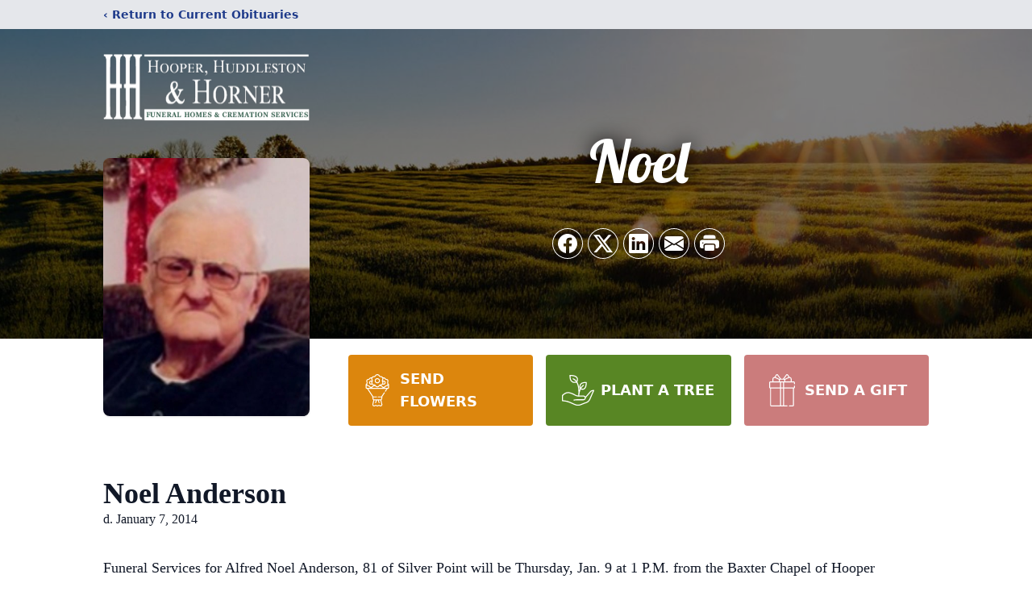

--- FILE ---
content_type: text/html; charset=utf-8
request_url: https://www.google.com/recaptcha/enterprise/anchor?ar=1&k=6LchUU0qAAAAAPVs5XdGMAA8TbHTR1HNlRB62Yqw&co=aHR0cHM6Ly93d3cuaGhoZnVuZXJhbHMuY29tOjQ0Mw..&hl=en&type=image&v=PoyoqOPhxBO7pBk68S4YbpHZ&theme=light&size=invisible&badge=bottomright&anchor-ms=20000&execute-ms=30000&cb=c3cgwyi2crhg
body_size: 48804
content:
<!DOCTYPE HTML><html dir="ltr" lang="en"><head><meta http-equiv="Content-Type" content="text/html; charset=UTF-8">
<meta http-equiv="X-UA-Compatible" content="IE=edge">
<title>reCAPTCHA</title>
<style type="text/css">
/* cyrillic-ext */
@font-face {
  font-family: 'Roboto';
  font-style: normal;
  font-weight: 400;
  font-stretch: 100%;
  src: url(//fonts.gstatic.com/s/roboto/v48/KFO7CnqEu92Fr1ME7kSn66aGLdTylUAMa3GUBHMdazTgWw.woff2) format('woff2');
  unicode-range: U+0460-052F, U+1C80-1C8A, U+20B4, U+2DE0-2DFF, U+A640-A69F, U+FE2E-FE2F;
}
/* cyrillic */
@font-face {
  font-family: 'Roboto';
  font-style: normal;
  font-weight: 400;
  font-stretch: 100%;
  src: url(//fonts.gstatic.com/s/roboto/v48/KFO7CnqEu92Fr1ME7kSn66aGLdTylUAMa3iUBHMdazTgWw.woff2) format('woff2');
  unicode-range: U+0301, U+0400-045F, U+0490-0491, U+04B0-04B1, U+2116;
}
/* greek-ext */
@font-face {
  font-family: 'Roboto';
  font-style: normal;
  font-weight: 400;
  font-stretch: 100%;
  src: url(//fonts.gstatic.com/s/roboto/v48/KFO7CnqEu92Fr1ME7kSn66aGLdTylUAMa3CUBHMdazTgWw.woff2) format('woff2');
  unicode-range: U+1F00-1FFF;
}
/* greek */
@font-face {
  font-family: 'Roboto';
  font-style: normal;
  font-weight: 400;
  font-stretch: 100%;
  src: url(//fonts.gstatic.com/s/roboto/v48/KFO7CnqEu92Fr1ME7kSn66aGLdTylUAMa3-UBHMdazTgWw.woff2) format('woff2');
  unicode-range: U+0370-0377, U+037A-037F, U+0384-038A, U+038C, U+038E-03A1, U+03A3-03FF;
}
/* math */
@font-face {
  font-family: 'Roboto';
  font-style: normal;
  font-weight: 400;
  font-stretch: 100%;
  src: url(//fonts.gstatic.com/s/roboto/v48/KFO7CnqEu92Fr1ME7kSn66aGLdTylUAMawCUBHMdazTgWw.woff2) format('woff2');
  unicode-range: U+0302-0303, U+0305, U+0307-0308, U+0310, U+0312, U+0315, U+031A, U+0326-0327, U+032C, U+032F-0330, U+0332-0333, U+0338, U+033A, U+0346, U+034D, U+0391-03A1, U+03A3-03A9, U+03B1-03C9, U+03D1, U+03D5-03D6, U+03F0-03F1, U+03F4-03F5, U+2016-2017, U+2034-2038, U+203C, U+2040, U+2043, U+2047, U+2050, U+2057, U+205F, U+2070-2071, U+2074-208E, U+2090-209C, U+20D0-20DC, U+20E1, U+20E5-20EF, U+2100-2112, U+2114-2115, U+2117-2121, U+2123-214F, U+2190, U+2192, U+2194-21AE, U+21B0-21E5, U+21F1-21F2, U+21F4-2211, U+2213-2214, U+2216-22FF, U+2308-230B, U+2310, U+2319, U+231C-2321, U+2336-237A, U+237C, U+2395, U+239B-23B7, U+23D0, U+23DC-23E1, U+2474-2475, U+25AF, U+25B3, U+25B7, U+25BD, U+25C1, U+25CA, U+25CC, U+25FB, U+266D-266F, U+27C0-27FF, U+2900-2AFF, U+2B0E-2B11, U+2B30-2B4C, U+2BFE, U+3030, U+FF5B, U+FF5D, U+1D400-1D7FF, U+1EE00-1EEFF;
}
/* symbols */
@font-face {
  font-family: 'Roboto';
  font-style: normal;
  font-weight: 400;
  font-stretch: 100%;
  src: url(//fonts.gstatic.com/s/roboto/v48/KFO7CnqEu92Fr1ME7kSn66aGLdTylUAMaxKUBHMdazTgWw.woff2) format('woff2');
  unicode-range: U+0001-000C, U+000E-001F, U+007F-009F, U+20DD-20E0, U+20E2-20E4, U+2150-218F, U+2190, U+2192, U+2194-2199, U+21AF, U+21E6-21F0, U+21F3, U+2218-2219, U+2299, U+22C4-22C6, U+2300-243F, U+2440-244A, U+2460-24FF, U+25A0-27BF, U+2800-28FF, U+2921-2922, U+2981, U+29BF, U+29EB, U+2B00-2BFF, U+4DC0-4DFF, U+FFF9-FFFB, U+10140-1018E, U+10190-1019C, U+101A0, U+101D0-101FD, U+102E0-102FB, U+10E60-10E7E, U+1D2C0-1D2D3, U+1D2E0-1D37F, U+1F000-1F0FF, U+1F100-1F1AD, U+1F1E6-1F1FF, U+1F30D-1F30F, U+1F315, U+1F31C, U+1F31E, U+1F320-1F32C, U+1F336, U+1F378, U+1F37D, U+1F382, U+1F393-1F39F, U+1F3A7-1F3A8, U+1F3AC-1F3AF, U+1F3C2, U+1F3C4-1F3C6, U+1F3CA-1F3CE, U+1F3D4-1F3E0, U+1F3ED, U+1F3F1-1F3F3, U+1F3F5-1F3F7, U+1F408, U+1F415, U+1F41F, U+1F426, U+1F43F, U+1F441-1F442, U+1F444, U+1F446-1F449, U+1F44C-1F44E, U+1F453, U+1F46A, U+1F47D, U+1F4A3, U+1F4B0, U+1F4B3, U+1F4B9, U+1F4BB, U+1F4BF, U+1F4C8-1F4CB, U+1F4D6, U+1F4DA, U+1F4DF, U+1F4E3-1F4E6, U+1F4EA-1F4ED, U+1F4F7, U+1F4F9-1F4FB, U+1F4FD-1F4FE, U+1F503, U+1F507-1F50B, U+1F50D, U+1F512-1F513, U+1F53E-1F54A, U+1F54F-1F5FA, U+1F610, U+1F650-1F67F, U+1F687, U+1F68D, U+1F691, U+1F694, U+1F698, U+1F6AD, U+1F6B2, U+1F6B9-1F6BA, U+1F6BC, U+1F6C6-1F6CF, U+1F6D3-1F6D7, U+1F6E0-1F6EA, U+1F6F0-1F6F3, U+1F6F7-1F6FC, U+1F700-1F7FF, U+1F800-1F80B, U+1F810-1F847, U+1F850-1F859, U+1F860-1F887, U+1F890-1F8AD, U+1F8B0-1F8BB, U+1F8C0-1F8C1, U+1F900-1F90B, U+1F93B, U+1F946, U+1F984, U+1F996, U+1F9E9, U+1FA00-1FA6F, U+1FA70-1FA7C, U+1FA80-1FA89, U+1FA8F-1FAC6, U+1FACE-1FADC, U+1FADF-1FAE9, U+1FAF0-1FAF8, U+1FB00-1FBFF;
}
/* vietnamese */
@font-face {
  font-family: 'Roboto';
  font-style: normal;
  font-weight: 400;
  font-stretch: 100%;
  src: url(//fonts.gstatic.com/s/roboto/v48/KFO7CnqEu92Fr1ME7kSn66aGLdTylUAMa3OUBHMdazTgWw.woff2) format('woff2');
  unicode-range: U+0102-0103, U+0110-0111, U+0128-0129, U+0168-0169, U+01A0-01A1, U+01AF-01B0, U+0300-0301, U+0303-0304, U+0308-0309, U+0323, U+0329, U+1EA0-1EF9, U+20AB;
}
/* latin-ext */
@font-face {
  font-family: 'Roboto';
  font-style: normal;
  font-weight: 400;
  font-stretch: 100%;
  src: url(//fonts.gstatic.com/s/roboto/v48/KFO7CnqEu92Fr1ME7kSn66aGLdTylUAMa3KUBHMdazTgWw.woff2) format('woff2');
  unicode-range: U+0100-02BA, U+02BD-02C5, U+02C7-02CC, U+02CE-02D7, U+02DD-02FF, U+0304, U+0308, U+0329, U+1D00-1DBF, U+1E00-1E9F, U+1EF2-1EFF, U+2020, U+20A0-20AB, U+20AD-20C0, U+2113, U+2C60-2C7F, U+A720-A7FF;
}
/* latin */
@font-face {
  font-family: 'Roboto';
  font-style: normal;
  font-weight: 400;
  font-stretch: 100%;
  src: url(//fonts.gstatic.com/s/roboto/v48/KFO7CnqEu92Fr1ME7kSn66aGLdTylUAMa3yUBHMdazQ.woff2) format('woff2');
  unicode-range: U+0000-00FF, U+0131, U+0152-0153, U+02BB-02BC, U+02C6, U+02DA, U+02DC, U+0304, U+0308, U+0329, U+2000-206F, U+20AC, U+2122, U+2191, U+2193, U+2212, U+2215, U+FEFF, U+FFFD;
}
/* cyrillic-ext */
@font-face {
  font-family: 'Roboto';
  font-style: normal;
  font-weight: 500;
  font-stretch: 100%;
  src: url(//fonts.gstatic.com/s/roboto/v48/KFO7CnqEu92Fr1ME7kSn66aGLdTylUAMa3GUBHMdazTgWw.woff2) format('woff2');
  unicode-range: U+0460-052F, U+1C80-1C8A, U+20B4, U+2DE0-2DFF, U+A640-A69F, U+FE2E-FE2F;
}
/* cyrillic */
@font-face {
  font-family: 'Roboto';
  font-style: normal;
  font-weight: 500;
  font-stretch: 100%;
  src: url(//fonts.gstatic.com/s/roboto/v48/KFO7CnqEu92Fr1ME7kSn66aGLdTylUAMa3iUBHMdazTgWw.woff2) format('woff2');
  unicode-range: U+0301, U+0400-045F, U+0490-0491, U+04B0-04B1, U+2116;
}
/* greek-ext */
@font-face {
  font-family: 'Roboto';
  font-style: normal;
  font-weight: 500;
  font-stretch: 100%;
  src: url(//fonts.gstatic.com/s/roboto/v48/KFO7CnqEu92Fr1ME7kSn66aGLdTylUAMa3CUBHMdazTgWw.woff2) format('woff2');
  unicode-range: U+1F00-1FFF;
}
/* greek */
@font-face {
  font-family: 'Roboto';
  font-style: normal;
  font-weight: 500;
  font-stretch: 100%;
  src: url(//fonts.gstatic.com/s/roboto/v48/KFO7CnqEu92Fr1ME7kSn66aGLdTylUAMa3-UBHMdazTgWw.woff2) format('woff2');
  unicode-range: U+0370-0377, U+037A-037F, U+0384-038A, U+038C, U+038E-03A1, U+03A3-03FF;
}
/* math */
@font-face {
  font-family: 'Roboto';
  font-style: normal;
  font-weight: 500;
  font-stretch: 100%;
  src: url(//fonts.gstatic.com/s/roboto/v48/KFO7CnqEu92Fr1ME7kSn66aGLdTylUAMawCUBHMdazTgWw.woff2) format('woff2');
  unicode-range: U+0302-0303, U+0305, U+0307-0308, U+0310, U+0312, U+0315, U+031A, U+0326-0327, U+032C, U+032F-0330, U+0332-0333, U+0338, U+033A, U+0346, U+034D, U+0391-03A1, U+03A3-03A9, U+03B1-03C9, U+03D1, U+03D5-03D6, U+03F0-03F1, U+03F4-03F5, U+2016-2017, U+2034-2038, U+203C, U+2040, U+2043, U+2047, U+2050, U+2057, U+205F, U+2070-2071, U+2074-208E, U+2090-209C, U+20D0-20DC, U+20E1, U+20E5-20EF, U+2100-2112, U+2114-2115, U+2117-2121, U+2123-214F, U+2190, U+2192, U+2194-21AE, U+21B0-21E5, U+21F1-21F2, U+21F4-2211, U+2213-2214, U+2216-22FF, U+2308-230B, U+2310, U+2319, U+231C-2321, U+2336-237A, U+237C, U+2395, U+239B-23B7, U+23D0, U+23DC-23E1, U+2474-2475, U+25AF, U+25B3, U+25B7, U+25BD, U+25C1, U+25CA, U+25CC, U+25FB, U+266D-266F, U+27C0-27FF, U+2900-2AFF, U+2B0E-2B11, U+2B30-2B4C, U+2BFE, U+3030, U+FF5B, U+FF5D, U+1D400-1D7FF, U+1EE00-1EEFF;
}
/* symbols */
@font-face {
  font-family: 'Roboto';
  font-style: normal;
  font-weight: 500;
  font-stretch: 100%;
  src: url(//fonts.gstatic.com/s/roboto/v48/KFO7CnqEu92Fr1ME7kSn66aGLdTylUAMaxKUBHMdazTgWw.woff2) format('woff2');
  unicode-range: U+0001-000C, U+000E-001F, U+007F-009F, U+20DD-20E0, U+20E2-20E4, U+2150-218F, U+2190, U+2192, U+2194-2199, U+21AF, U+21E6-21F0, U+21F3, U+2218-2219, U+2299, U+22C4-22C6, U+2300-243F, U+2440-244A, U+2460-24FF, U+25A0-27BF, U+2800-28FF, U+2921-2922, U+2981, U+29BF, U+29EB, U+2B00-2BFF, U+4DC0-4DFF, U+FFF9-FFFB, U+10140-1018E, U+10190-1019C, U+101A0, U+101D0-101FD, U+102E0-102FB, U+10E60-10E7E, U+1D2C0-1D2D3, U+1D2E0-1D37F, U+1F000-1F0FF, U+1F100-1F1AD, U+1F1E6-1F1FF, U+1F30D-1F30F, U+1F315, U+1F31C, U+1F31E, U+1F320-1F32C, U+1F336, U+1F378, U+1F37D, U+1F382, U+1F393-1F39F, U+1F3A7-1F3A8, U+1F3AC-1F3AF, U+1F3C2, U+1F3C4-1F3C6, U+1F3CA-1F3CE, U+1F3D4-1F3E0, U+1F3ED, U+1F3F1-1F3F3, U+1F3F5-1F3F7, U+1F408, U+1F415, U+1F41F, U+1F426, U+1F43F, U+1F441-1F442, U+1F444, U+1F446-1F449, U+1F44C-1F44E, U+1F453, U+1F46A, U+1F47D, U+1F4A3, U+1F4B0, U+1F4B3, U+1F4B9, U+1F4BB, U+1F4BF, U+1F4C8-1F4CB, U+1F4D6, U+1F4DA, U+1F4DF, U+1F4E3-1F4E6, U+1F4EA-1F4ED, U+1F4F7, U+1F4F9-1F4FB, U+1F4FD-1F4FE, U+1F503, U+1F507-1F50B, U+1F50D, U+1F512-1F513, U+1F53E-1F54A, U+1F54F-1F5FA, U+1F610, U+1F650-1F67F, U+1F687, U+1F68D, U+1F691, U+1F694, U+1F698, U+1F6AD, U+1F6B2, U+1F6B9-1F6BA, U+1F6BC, U+1F6C6-1F6CF, U+1F6D3-1F6D7, U+1F6E0-1F6EA, U+1F6F0-1F6F3, U+1F6F7-1F6FC, U+1F700-1F7FF, U+1F800-1F80B, U+1F810-1F847, U+1F850-1F859, U+1F860-1F887, U+1F890-1F8AD, U+1F8B0-1F8BB, U+1F8C0-1F8C1, U+1F900-1F90B, U+1F93B, U+1F946, U+1F984, U+1F996, U+1F9E9, U+1FA00-1FA6F, U+1FA70-1FA7C, U+1FA80-1FA89, U+1FA8F-1FAC6, U+1FACE-1FADC, U+1FADF-1FAE9, U+1FAF0-1FAF8, U+1FB00-1FBFF;
}
/* vietnamese */
@font-face {
  font-family: 'Roboto';
  font-style: normal;
  font-weight: 500;
  font-stretch: 100%;
  src: url(//fonts.gstatic.com/s/roboto/v48/KFO7CnqEu92Fr1ME7kSn66aGLdTylUAMa3OUBHMdazTgWw.woff2) format('woff2');
  unicode-range: U+0102-0103, U+0110-0111, U+0128-0129, U+0168-0169, U+01A0-01A1, U+01AF-01B0, U+0300-0301, U+0303-0304, U+0308-0309, U+0323, U+0329, U+1EA0-1EF9, U+20AB;
}
/* latin-ext */
@font-face {
  font-family: 'Roboto';
  font-style: normal;
  font-weight: 500;
  font-stretch: 100%;
  src: url(//fonts.gstatic.com/s/roboto/v48/KFO7CnqEu92Fr1ME7kSn66aGLdTylUAMa3KUBHMdazTgWw.woff2) format('woff2');
  unicode-range: U+0100-02BA, U+02BD-02C5, U+02C7-02CC, U+02CE-02D7, U+02DD-02FF, U+0304, U+0308, U+0329, U+1D00-1DBF, U+1E00-1E9F, U+1EF2-1EFF, U+2020, U+20A0-20AB, U+20AD-20C0, U+2113, U+2C60-2C7F, U+A720-A7FF;
}
/* latin */
@font-face {
  font-family: 'Roboto';
  font-style: normal;
  font-weight: 500;
  font-stretch: 100%;
  src: url(//fonts.gstatic.com/s/roboto/v48/KFO7CnqEu92Fr1ME7kSn66aGLdTylUAMa3yUBHMdazQ.woff2) format('woff2');
  unicode-range: U+0000-00FF, U+0131, U+0152-0153, U+02BB-02BC, U+02C6, U+02DA, U+02DC, U+0304, U+0308, U+0329, U+2000-206F, U+20AC, U+2122, U+2191, U+2193, U+2212, U+2215, U+FEFF, U+FFFD;
}
/* cyrillic-ext */
@font-face {
  font-family: 'Roboto';
  font-style: normal;
  font-weight: 900;
  font-stretch: 100%;
  src: url(//fonts.gstatic.com/s/roboto/v48/KFO7CnqEu92Fr1ME7kSn66aGLdTylUAMa3GUBHMdazTgWw.woff2) format('woff2');
  unicode-range: U+0460-052F, U+1C80-1C8A, U+20B4, U+2DE0-2DFF, U+A640-A69F, U+FE2E-FE2F;
}
/* cyrillic */
@font-face {
  font-family: 'Roboto';
  font-style: normal;
  font-weight: 900;
  font-stretch: 100%;
  src: url(//fonts.gstatic.com/s/roboto/v48/KFO7CnqEu92Fr1ME7kSn66aGLdTylUAMa3iUBHMdazTgWw.woff2) format('woff2');
  unicode-range: U+0301, U+0400-045F, U+0490-0491, U+04B0-04B1, U+2116;
}
/* greek-ext */
@font-face {
  font-family: 'Roboto';
  font-style: normal;
  font-weight: 900;
  font-stretch: 100%;
  src: url(//fonts.gstatic.com/s/roboto/v48/KFO7CnqEu92Fr1ME7kSn66aGLdTylUAMa3CUBHMdazTgWw.woff2) format('woff2');
  unicode-range: U+1F00-1FFF;
}
/* greek */
@font-face {
  font-family: 'Roboto';
  font-style: normal;
  font-weight: 900;
  font-stretch: 100%;
  src: url(//fonts.gstatic.com/s/roboto/v48/KFO7CnqEu92Fr1ME7kSn66aGLdTylUAMa3-UBHMdazTgWw.woff2) format('woff2');
  unicode-range: U+0370-0377, U+037A-037F, U+0384-038A, U+038C, U+038E-03A1, U+03A3-03FF;
}
/* math */
@font-face {
  font-family: 'Roboto';
  font-style: normal;
  font-weight: 900;
  font-stretch: 100%;
  src: url(//fonts.gstatic.com/s/roboto/v48/KFO7CnqEu92Fr1ME7kSn66aGLdTylUAMawCUBHMdazTgWw.woff2) format('woff2');
  unicode-range: U+0302-0303, U+0305, U+0307-0308, U+0310, U+0312, U+0315, U+031A, U+0326-0327, U+032C, U+032F-0330, U+0332-0333, U+0338, U+033A, U+0346, U+034D, U+0391-03A1, U+03A3-03A9, U+03B1-03C9, U+03D1, U+03D5-03D6, U+03F0-03F1, U+03F4-03F5, U+2016-2017, U+2034-2038, U+203C, U+2040, U+2043, U+2047, U+2050, U+2057, U+205F, U+2070-2071, U+2074-208E, U+2090-209C, U+20D0-20DC, U+20E1, U+20E5-20EF, U+2100-2112, U+2114-2115, U+2117-2121, U+2123-214F, U+2190, U+2192, U+2194-21AE, U+21B0-21E5, U+21F1-21F2, U+21F4-2211, U+2213-2214, U+2216-22FF, U+2308-230B, U+2310, U+2319, U+231C-2321, U+2336-237A, U+237C, U+2395, U+239B-23B7, U+23D0, U+23DC-23E1, U+2474-2475, U+25AF, U+25B3, U+25B7, U+25BD, U+25C1, U+25CA, U+25CC, U+25FB, U+266D-266F, U+27C0-27FF, U+2900-2AFF, U+2B0E-2B11, U+2B30-2B4C, U+2BFE, U+3030, U+FF5B, U+FF5D, U+1D400-1D7FF, U+1EE00-1EEFF;
}
/* symbols */
@font-face {
  font-family: 'Roboto';
  font-style: normal;
  font-weight: 900;
  font-stretch: 100%;
  src: url(//fonts.gstatic.com/s/roboto/v48/KFO7CnqEu92Fr1ME7kSn66aGLdTylUAMaxKUBHMdazTgWw.woff2) format('woff2');
  unicode-range: U+0001-000C, U+000E-001F, U+007F-009F, U+20DD-20E0, U+20E2-20E4, U+2150-218F, U+2190, U+2192, U+2194-2199, U+21AF, U+21E6-21F0, U+21F3, U+2218-2219, U+2299, U+22C4-22C6, U+2300-243F, U+2440-244A, U+2460-24FF, U+25A0-27BF, U+2800-28FF, U+2921-2922, U+2981, U+29BF, U+29EB, U+2B00-2BFF, U+4DC0-4DFF, U+FFF9-FFFB, U+10140-1018E, U+10190-1019C, U+101A0, U+101D0-101FD, U+102E0-102FB, U+10E60-10E7E, U+1D2C0-1D2D3, U+1D2E0-1D37F, U+1F000-1F0FF, U+1F100-1F1AD, U+1F1E6-1F1FF, U+1F30D-1F30F, U+1F315, U+1F31C, U+1F31E, U+1F320-1F32C, U+1F336, U+1F378, U+1F37D, U+1F382, U+1F393-1F39F, U+1F3A7-1F3A8, U+1F3AC-1F3AF, U+1F3C2, U+1F3C4-1F3C6, U+1F3CA-1F3CE, U+1F3D4-1F3E0, U+1F3ED, U+1F3F1-1F3F3, U+1F3F5-1F3F7, U+1F408, U+1F415, U+1F41F, U+1F426, U+1F43F, U+1F441-1F442, U+1F444, U+1F446-1F449, U+1F44C-1F44E, U+1F453, U+1F46A, U+1F47D, U+1F4A3, U+1F4B0, U+1F4B3, U+1F4B9, U+1F4BB, U+1F4BF, U+1F4C8-1F4CB, U+1F4D6, U+1F4DA, U+1F4DF, U+1F4E3-1F4E6, U+1F4EA-1F4ED, U+1F4F7, U+1F4F9-1F4FB, U+1F4FD-1F4FE, U+1F503, U+1F507-1F50B, U+1F50D, U+1F512-1F513, U+1F53E-1F54A, U+1F54F-1F5FA, U+1F610, U+1F650-1F67F, U+1F687, U+1F68D, U+1F691, U+1F694, U+1F698, U+1F6AD, U+1F6B2, U+1F6B9-1F6BA, U+1F6BC, U+1F6C6-1F6CF, U+1F6D3-1F6D7, U+1F6E0-1F6EA, U+1F6F0-1F6F3, U+1F6F7-1F6FC, U+1F700-1F7FF, U+1F800-1F80B, U+1F810-1F847, U+1F850-1F859, U+1F860-1F887, U+1F890-1F8AD, U+1F8B0-1F8BB, U+1F8C0-1F8C1, U+1F900-1F90B, U+1F93B, U+1F946, U+1F984, U+1F996, U+1F9E9, U+1FA00-1FA6F, U+1FA70-1FA7C, U+1FA80-1FA89, U+1FA8F-1FAC6, U+1FACE-1FADC, U+1FADF-1FAE9, U+1FAF0-1FAF8, U+1FB00-1FBFF;
}
/* vietnamese */
@font-face {
  font-family: 'Roboto';
  font-style: normal;
  font-weight: 900;
  font-stretch: 100%;
  src: url(//fonts.gstatic.com/s/roboto/v48/KFO7CnqEu92Fr1ME7kSn66aGLdTylUAMa3OUBHMdazTgWw.woff2) format('woff2');
  unicode-range: U+0102-0103, U+0110-0111, U+0128-0129, U+0168-0169, U+01A0-01A1, U+01AF-01B0, U+0300-0301, U+0303-0304, U+0308-0309, U+0323, U+0329, U+1EA0-1EF9, U+20AB;
}
/* latin-ext */
@font-face {
  font-family: 'Roboto';
  font-style: normal;
  font-weight: 900;
  font-stretch: 100%;
  src: url(//fonts.gstatic.com/s/roboto/v48/KFO7CnqEu92Fr1ME7kSn66aGLdTylUAMa3KUBHMdazTgWw.woff2) format('woff2');
  unicode-range: U+0100-02BA, U+02BD-02C5, U+02C7-02CC, U+02CE-02D7, U+02DD-02FF, U+0304, U+0308, U+0329, U+1D00-1DBF, U+1E00-1E9F, U+1EF2-1EFF, U+2020, U+20A0-20AB, U+20AD-20C0, U+2113, U+2C60-2C7F, U+A720-A7FF;
}
/* latin */
@font-face {
  font-family: 'Roboto';
  font-style: normal;
  font-weight: 900;
  font-stretch: 100%;
  src: url(//fonts.gstatic.com/s/roboto/v48/KFO7CnqEu92Fr1ME7kSn66aGLdTylUAMa3yUBHMdazQ.woff2) format('woff2');
  unicode-range: U+0000-00FF, U+0131, U+0152-0153, U+02BB-02BC, U+02C6, U+02DA, U+02DC, U+0304, U+0308, U+0329, U+2000-206F, U+20AC, U+2122, U+2191, U+2193, U+2212, U+2215, U+FEFF, U+FFFD;
}

</style>
<link rel="stylesheet" type="text/css" href="https://www.gstatic.com/recaptcha/releases/PoyoqOPhxBO7pBk68S4YbpHZ/styles__ltr.css">
<script nonce="wNuPstCYZhq3RKiKbwJQGw" type="text/javascript">window['__recaptcha_api'] = 'https://www.google.com/recaptcha/enterprise/';</script>
<script type="text/javascript" src="https://www.gstatic.com/recaptcha/releases/PoyoqOPhxBO7pBk68S4YbpHZ/recaptcha__en.js" nonce="wNuPstCYZhq3RKiKbwJQGw">
      
    </script></head>
<body><div id="rc-anchor-alert" class="rc-anchor-alert"></div>
<input type="hidden" id="recaptcha-token" value="[base64]">
<script type="text/javascript" nonce="wNuPstCYZhq3RKiKbwJQGw">
      recaptcha.anchor.Main.init("[\x22ainput\x22,[\x22bgdata\x22,\x22\x22,\[base64]/[base64]/[base64]/ZyhXLGgpOnEoW04sMjEsbF0sVywwKSxoKSxmYWxzZSxmYWxzZSl9Y2F0Y2goayl7RygzNTgsVyk/[base64]/[base64]/[base64]/[base64]/[base64]/[base64]/[base64]/bmV3IEJbT10oRFswXSk6dz09Mj9uZXcgQltPXShEWzBdLERbMV0pOnc9PTM/bmV3IEJbT10oRFswXSxEWzFdLERbMl0pOnc9PTQ/[base64]/[base64]/[base64]/[base64]/[base64]\\u003d\x22,\[base64]\x22,\x22wo51wrPDh2UQwoHCoDdNLsKVVMKwUVvCkUfDocK5EMK/wqnDrcOiK8K4RMKBNQUsw4lYwqbChx5facOwwpUywpzCk8KuETDDgcOBwp1hJXLCsD9ZwpDDj03DnsO2NMOnecO4WMOdCgPDtV8vMcK5dMONwrnDg1R5PcO5wqBmOjjCocOVwrjDjcOuGH5twprCpG/DkgMzw68Qw4tJwpPCjA06w7kqwrJDw7bCkMKUwp9/[base64]/CqEXCi8O2ecKYwoVaQzDDh8OYw6haw7UEw67Cl8OFU8K5SitPTMKdw6nCpMOzwps2asOZw67Cv8K3SnhHdcK+w4MbwqAtYsOlw4oMw4AeQcOEw7kDwpNvMcOFwr8/[base64]/CpsKEAjJnbsKERDAewoVpPzIpeGlhH0MSw7fDlsKbwoTDtXzDty5zwrYCw6zCu1HCssOvw7o+OAQMKcOJw7/[base64]/Cqi9IwpJ1w5d1TFrDucOGw69+OlRNGsK5w65sJsKLw64nGVN9LgLDvQEvc8OTwodZwonCiSDCrsO3wo5nFMKhQjwraV8UwpPDlMOnCcKbw6fDuhVtUUbCi2ErwqptwqDClzBjdT5Vwq3CkngCa3QRHsO+QcKgw7InworCnAnDiFB9w4fClh4Bw7PCqjlLLcOdwrd2w5/Dg8Ozw5rCs8KQDcKww5bDp083w6kHw7tKOMKtDMKCwpBqRsOnwpU6wpEeXcKXw70QBgfDpcOmwqd1w7cUesKUGcOdwo/CksO9aTRXfiTDpxHDth7DpMKLbsOVwo7CncO0MjcsMDvCqgItJx5IDsKEw7ITw6QPfVsoDsOSwq0TccOGwrtvaMOfw5gJw5nCrRvCvQYURMKOwqTChcKSw7bCvMOaw67DpMKxw5/CgcKJwpJXw7k3JsOAQMK/w6J+w4rCnC1MN2Q3MMO4JGEqRcKGbhDDkQA+TUUkw57DgsK/w5TDrcK9cMOkIcKbRXofw7h8wo/DmloCXsOZD3nDvSnDnsK8HTPClcKwEcKMeitrIsOkIMOSOlvChi5gw644wo8jXMOtw4rCm8KVwr/CpMOMw4o+wrtiw6nCmGDCjsOewpPCjQXCncO3wpQKJ8KKFy3Cr8O0DcK1McKBwqrCuRXCucKEbcKIL0csw4jDlcK4w4g6KsKQw5jCpz7Dh8KVecKtw5hyw7nCjMOFw7/CkwkMwpcEw5rDh8K5H8Kww5LDvMK5CsOOaykgw4MawokGwp3CiyPDq8OEdCgGw6zCmsKvDB5Iw5XCpMOuwoMGwoHDiMKFw7HDmUk5bV7CjlQIwqfDncKhB2/ChsKNacK/EsKlwr/CnDd5w6nDgUwsM3jDpcOzUUJSazd7wqdZw7tWNcKSaMKeWyMhORPCq8KQVhh3wociw6hpN8KRUF1vwozDrTprw6bCunl/wojCq8KISiV3eVIxKysawoTDh8OAwrZqwqPDv3DDrcKaPMKhDFvDucKQWsK7wrzCvjHChMO4b8KaYE/CqRrDqsOaFwHCsQ3DhsK9VMKZKFMCQFZlN1/CtsKhw60/woNyNid1w5nCqsKww7DDgcKbw7HCrhMPCcOBGwfDtjVrw6rCt8O6YcOHwpLDjAjDosKvwqRUDsKTwpHDg8OfRR0URsKqw6/CkGguW25Sw4LDgsOBw4U+bxPCmsKVw5/[base64]/ChcOow686HcORBcOdY2zChgANwoXCmS/CoMK+wq7DuMKmJRlMwp1Sw6smJcKHLsORworCoTpew4HCtGxhw6fChHfDolt+wrUhdcOBQ8KcwokWFT3DsRsyKMK3I2TCp8Ktw45Nwrxpw54Aw5nDqMK5w4zDjlvDun1vO8OYUF5HemrDnzlJwobCoyLCscOEGyN/w4saJVh8w6nCtcOtLGTCn0UIccOAd8OFJsKzQMOEwr1OwpfCvyEcHmjChHbDr2XCsDtSccKAw45ES8OzFEEswrvDuMK/[base64]/[base64]/Dhy5lPi1vAFXDiMKtM2HDp8KEAsKpb09ELsK7w443WMKww6VpwqDCrQHCpcOHSV7CnwfCrm7Dv8Ksw7xQYMKHwqfDjMObNcKAw5jDlcOIwqBNwo7DuMOKAzczw5HDjXwDRRzCh8OLMMOUKAUqQ8KzEsKwanU2w4kjBj/[base64]/DrcKxw5PCksOAw5Ayw50nBzPCkWcWfsOGw4XCiU7DusOfX8OEYcKvw71Yw6/CglzCjXIFVsK0Z8KYOnNZQcKBWcO+wowSN8OrRHDDrsK3w5HDnMKyN33DvWlTEsKZAXPCjcOGw6svw55bDwskfMK8NMKVw6fCk8OMw6fCisODw6/Ci2bDhcKYw7lQMAXCk0PCmcKBacOEw4zDlmFKw4XDpTFPwp7Cu1XDiC0MQ8O/[base64]/Dp2h8wrF6cBkCwoArwqNcaCrDt3V7UMKAwo0lw6DCuMK2EsKjPsKUwp/DlMKdfktow7vDhsKHw4Nxw6/[base64]/w7FlRcKRSUHDnC/DvHlYcHbDqMKywoVMQ3zCn3zDr0/DvcOKfcONdMO0w4ZeK8KbQ8Krw5Ymwq7DriZiwqchEsOfwoLDvcOvRcOua8OQPAjChMK+bcOTw6M7w755P1A/[base64]/CgBpkcsOTw4Ruw78Tw7lzacO8w5fDhcKkw4EYZMOnD1LDlzXDj8OmwojDtHPChk7DlcKnw7PCujfDhg7DjyHCqMK7w5vCnsO9NsOQw4kfDMK9e8O6BMK5AMK6wpA+w5wzw7TDsMK1wphcNcKvw4fDjzxiQ8KJw71owqMww59Dw5RiV8KBJsOJBcO/BRQ9QDdXVATCqSDDs8KJDsODwod0Q3UnBcOFwqnCoy/DkXlnPMKKw4vCoMOcw57DiMKlJMOUw5LDri/CscOnwq/Dg14OJ8KbwpVtwpkkwrBBwqZNwpBewqtJKHlIMcKVR8K0w5Vpa8KPwqvDmMKbw6rCvsKbFsK3ODzDr8KbUQd6LMOeXgPDqcOjQMOFAyJYJMOLIz8mw6fCuX0ECcO+w74MwqHClMKPw7rDrMKow6/[base64]/MGXDisKdDRBITcOPBMO3w5XDuTDDtMKXwrQAwoPCmU/CqMO0Jn/ChcOLRMKPCXzDhnvDvH5hwqJNw7VYwpTCjG3DksKmXkPCmsOuWmPDsjPCl2Esw4vCkl47w5wcw7PDmx4Nw4ctN8KzQMK3w5nDiR0fwqDCisOdbcKlwpdvw5BlwrLCiiItIXHCm2/CvcK1w5fDkgDDiHtrWTweT8Kfwqdhw57DlcKrwo3CogrDoT9XwqYBacOhwojDicKkw5DCjiI0wptCMMKRwrbCgcK2XVYEwrUUBMOsYsK7w5AqSzLDgQQ5w7LCksKaU2oNVknCrsKNT8O/wovDjsKlF8KCw4VuF8OFfxLDvWLCr8KmFcOAwoDCoMKkwrE1WyNJwrsMSRbCkcKpw51efgvDgEfCmsKbwq1dADsLw4DCkREEwqJjei/DjcKWw6DCvEcSw7tzw4fCig/Dnzs4w6LDiznDqMKiw5wnFcOtwoHDr3rDk1jDicKnw6EbUUcWw74wwrIPW8OfB8OLwpTCjgfCp0nCt8KtZSJmJMKXwobCpMKmwrDDhMKsJRAnSB3Clh/[base64]/w7ZiwqFOOkABPErDj8OAEjXCn8OxworCmcOyF0s1asKAw5gZwq/CsFoGOAtpw6dowpIQemdaLsKgw7FNBCPCih3Cn3kTwq/DucKpw7kfwq/CmVBQw7TDv8O/aMORTVIRQgsxw67DpEjCgHNhDhjCpsOTFMONwrw1w5F7DMKRwqLDtDHDtBUpwoo+L8OpcsK5wp/[base64]/[base64]/CqcOkw4YRwqLCnx5LUcOeCcK8w7rCucO+LwzCkXpWw43CmcKbwoJzw7nDp3DDocKgYykzaCUCax0QcsKUw7DCuHt6ZsKiw4sdJsK0NkrCssKdwr/DncKXwph2RyF+LHY/fT1GeMOiw5QKCifCq8KFV8OVw6QVZwnDlRXCngzCsMKHwrXDtEBKcVYZw7lndTXDl1hAwoQuEsKbw6nDh2/[base64]/[base64]/w7xgccKrw5lkwonDu8K/Il7CjcKdRyR7w5o8w7pyeCzCq8OdO17Dsh8FPCgWWlYQwqpGRzrCsjXDvMKhSQY2BMKvEsOWwqNeHibCky3Crllsw6Y3ZG/Cg8OewrjDoT7Dv8OiY8Kkw4NzDCd3Gg/DmB9gwrvCoMO2KDzDmMKPbBU8F8KAw6XDjMKIw7HCiDbCjcOiMF3CoMKJw51SwoPCuAjCuMOudsOpw64SIG4GwqfCsDpoQTTDoAxiTDRBw6QcwrbDhsO/w6dXGhsCahV/wpHDq3jCglw6O8K9BgnDl8OXa1fDlzvDvcOAWj94f8OZw4HDglxuw63CmcOKK8ORw7rCtsO5w4tFw7zDn8KzQynCj31RwrDDqMOrw7sGOyjDjsOfZcKzwqoVD8O8w5rCqMOUw6zCgsOvOMO1wrHDqsKAMQA4bCpDISsqwrQ4bzw6HGMMI8K9L8OuRm/DlcOjMSM0w7jCg0LCm8KLB8KeBMONwojDrTgbZgZxw7xtMMK7w5UGI8Odw6bDsEzCrSodwqvCiGJ6wqxxNE8fw47CocO8bDvDscKmSsK/MsK0LsOxw7/DlifDscKDDcK9IUTDhH/ChMOaw5zCuQZJV8ORw5osEFh2VXHCm1U5SMKbw6N5wrwFfWjCpGbDu05lwo8Pw7PDv8OJwqTDj8O/[base64]/CmwDCnsObL8OROX9mSsK5OQc7w5zCpMO2wr0ATMK8ZDHCmWLDnx/CpsK9LQxqX8O1w6fCpiPCkMKiwqnDu2sQVm3ClsORw5XCucOJwp7CqC1OwqzDrcORwrYQw5k1wp1WA1l6wpnDl8OKHl3Dp8OeZm7DvlzDtMKwHGxHwpdawo9Aw4dBw57DmwArwoYKKcOBw5g0wr/DtwBxRMOOwq/DgsO4AcOBbQowV2saWQLCusONY8OxPcOaw7N2asOEVsO9R8ObT8KRw5vDohTDhTkvTkLCtsKwaRzDvMOvw4fCrsOTcirDoMOHLyZUCQzDuGZ6w7XCtcKmN8KHacKYw6HCtBjCkFMGw77DmcKLfz/CuXV5UEPCi2w1IgROeVrCkUNCwr4/w5oBKlJPw7FiG8KaQsKkLMO8worCrcKcwoHCpW/Cmypnw75Rw7AEdCbCgFTCpk4vCMO/[base64]/w5FAAcOSw7rCh03CncKjwqfChMO3wrdjw6oRCRHDgBU3wrRMwoprAxfDhAt1C8KoFgwXRRXDnMK1wr3CplXDpcOUw6F0BcKzPsKAwq8Iw6/DqsK7bcONw4csw44Ew7xfclzDjgpHwpwsw6s2wq3DksOeK8Kmwr3Dqi0vw4gcW8OYTk/Dgwttw6UpFVpFw5bCpnt/[base64]/wrATwrjDtTY+I0vCsA5Ewp56wqp/R086EsO3wqnCosKPwqxzw6HDsMOSKS3CucOewpRGwpHCsGHCnsOyBxbCgcKUw7JTw7xBwqnCscK0wpgYw63CtEjDg8OqwoxPORjCqcKoWFLDhEIXYlzDssOWMsK/YMOnw68mWcKEw60rXldEeB/Cpxx1FSxDwqAAeHBMcDYXOFwXw6Mpw78zwooTwrTCnjdFwpQBw7QuHMKUw51aUcKdEsKfw5hzw44MfBB1w7tdHsKFwpk5w4XDoChTwrhbG8K+dGYawpXCisO4DsKGw7kKczQNFsKvC33DqwVFwpjDoMOTN1bCokfCocOZPcKkCsKkTsOww5jCulEgwoZAwr7Doy/Cl8OhCsONwonDlcOswoEGwrB0w78XIRzCh8KyOMKgEcOsX3/DsHTDpsKWwpDDgFwOwp96w5TDocK+wqd5wqrCscKvWsKtV8KcPsKBEmzDnFphwoPDs35qTCvCtcONU29BG8OLBcKEw5RFU17DqMKqHMO5fG3DjlvCkMKQw5/CuTl0wpcgwrhSw4XCuybCiMKyNSgIwpQHwprDucKQwoXCj8OGwpQtwqbDpsKCwpDDvsKGwpvCuyzCkV4TPjIkwoPDpcOpw4sBUAMacwjDohxHZsKpw6hhw4LDlMOfwrTCusOgw4VAw4EBKMKmwodDw7UYOsOiwqzDmX/Cm8O7w7/[base64]/PnE/AndpNTnCssO7w5HCmMKiwp3Ds8OzYMK5BDZqGko1wo4CesOLM0LDqsKfwpt2wpDCsXYkwqLCgcKbwqzCjBbDscOkw6LDlcO2wqBkwpd9OsKjwr/Dk8KdH8OJKsKwwpvClsO/Nn3CgSrDumXCscOSw6tXHkZoLcOCwo4RCsK3wpzDmcOmYh7DncO7dcOIw7TCqsKgEcKoM2tfVhbCs8K0WcKlXhgIw43CrA8iE8OWPjBOwrLDp8OcVH/CnsKRw49rPMOPY8OowpVvw51SZsOqw6s2HiRcRC1wYF/CtsKyLsKdKBnDmsKmKcKdZEYEwoDCiMOpXcOAWEnDtMOPw7RtC8O9w5Zsw5ovfytpOcOKCkHCvyzCo8ObR8ObczHCs8OcwrN6wpwdwpjDs8OMwp/Do20iw68PwrAuVMKFAcOgbRkVOcKAwrXCggF5diHDrMOIXGtfAMKYCBcJwrACTHvDncKUNMKLcA/[base64]/CqMOKSMKkE2AEOwYnwqhdw7nCucOtA1RzUcKUwr0Mwqt4Z2wWDXPCrMKIdDBMcgLDhMK0w5rCnVXDu8O3ISJtPyPDi8KgJTTCt8Obw47DsiLCsnMifsO1w6pTw4rCuCkAwqfCmnNRJ8OMw69Tw5sdw5VBH8K/[base64]/CkiDCpWTCkcK/wqVbG8OzFsOdw4XCmDTDjRhpwo/Dt8K6Y8OUwovDlcOxw7QpGsOew57DvsOzdMKNwqZYMcKtUQ/DkcKiw7vCmiAUw73DhcKlXWjDsVDDhsKfw7RKw4UXMMKWw4l3dMOrJyzCh8KgAjTCsW3CmhhIccOCMkjDiGHClDvCl3bDhFPCpV8gT8Kld8KcwpDDpsKowq/DqljDpkPCnBPDhMKzw5ReFx/Cu2HCshXCosKfOMOHw6t9w5gyUMKfVEFuw5gccllTwovCrsKnGMKqIBLDumfCj8OBwqDDlwZRwoXCt1rCqFo1NCLDlHUIIQbDksOkCMOzw7w4w6FDw6EtZR9lLlLDksKbw4vCsT9bw6rCtWLDqQfDssO/woQGCjJyZMKUw63Dp8KjesK7w7hiwrsmw4R/LMOzwpBPwoFHwo1fXcKWMWFuA8KMw4xuw77DpcO+wp1zw5DCjjXCsT7CosOhX3dlXMOPV8KYBBscw5Z/[base64]/Dj8KRX8KywrPCg8OMBcOyw6TCh8O3wrpEw5MbNsO/w45wwrhaMGNiQUhGPcOKanjDqsKcWMK/[base64]/DncOGKsOGX8ODRsKUUcKKXSbCuivCngvDrXPCncO4NBDClXXDlcK6w5QRwpzDiC17wq/Dq8O7PcKFeG9adlIRw6pOYcK6w7bDp1VdD8KJwr4Lw5oUFDbCpV5HU0AaARPChENJQhTCgiDDgXhRw4LDtUtTw43Cl8K+F3kPwpfDvMK1w7h1w5E+w7ItbcORwprChhTDskfCnnd7w7rDskvClMKlwrYzw7ooZsKww63Dj8O/wqcww7cDwoTChUjDhhtJThrCkMOTw73ChcKaLMOjw5zDsmTDj8O/[base64]/DtUTClcKnw5gqw4AFG0g/IMKSwpXCkxHCocKWwqvCljt0F0UAeCrDuRBQwpzDrXc8wpV5AWLCqsKOw6bDs8OAR1XCti3Cr8OWTMOMHjgawo7Ct8KLwrLCoXA+GMO7KMOQwr7ChW/[base64]/wp/DjMO4MMK2JwjDqTtew6wJD8Opw57DhsKdw5c2wrhjEGzCmXLCmQzDj0LCsyJFwqYnGwkYEGNCw71IBMKMwqvCt3PDosOZU0bDgjnDugXCv3sLSV08HGo/wqohUMKmbcK4wp1HcizDsMKTw7/CkhDCusKWEg5fD2rDkcOVw55Nw6MGworDtzlgTMKnFcK9R2zDtloOwpTDjMOewoQrw71mUsONw4xlw60/[base64]/Cgx52wpAiCsOZAUNSNSrDozMew4ZHwrTCtQ7DkwNVwpJ+fjTCl3TCtsKPwrZ2ayLCkcKYwojDucOKw5gnBMOZVBnCi8OgNxE6w5hXXEQwb8KYUcK6C0bCiWl9XDDCll1LwpILK37ChcOmbsOmw6zDpkLCosKzwoLCnsK5ZgAXwo/ClMKIwoJbwqZsIMKtS8OMTsOQwpNWwqLDo0DCl8O0M0nChG/CtMO0OhvDl8KwdcOWw5jDusKzwrE3w7xBQnvCpMORfjhNwonCtTvCiULDpHgqVw1Lwq3DnnEfKjLDhETDkMKbezB+w4t4HRIxU8KFX8K/PlnCoSDDh8O3w60BwrtadwNvw6c8w4fCuwPCvWcxHMOLPEIxwplGc8KGNcOHw4TCkjVAwpkLw4XDgWLDiGvDjsOIAV7CkgXCvmhRw44uXjPDpsONwpMxPMOhwqDDj0jCsA3CmSFMAMKKbsOCKcKWFiAyA0pPwqcPwqPDpBVxEMOcwqzDt8KDwpoed8OVN8KTw4wJw5I/F8Odwp3DgRLDmQnDtsODLhDDqsKYKcKzw7HDtU4XRGDDtArDocOFw5N/ZcKIaMK4w6wyw6BcNl/Cg8OVZcOePwJYw5jDp1Bbw4lkeU7CuDhNw499wrNFw7kKcTvCmzDCncO1w7nCicO+w53CqgLCo8OJwo5fw7N9w5I3XcKaZsKKScKTcT3CpsOkw7zDrB/ClMKLwopzw47ChVbDr8OJwqfDlcO8w5zCmMKgdsOBKcODWxwtwqQgw7FYKE/CoXzCh1HCocOIw7wqOcOwW0pKwow8L8OiGwQMw4jDmsKGw6vCjsOPw7grZcK6wqbDkzbDpsOpcsOSNg/CncOeSzrCisKiwrpDwp/Cn8KMwpoPbGPCocKkUWItwoXClFEfw6rDpUNQYS15w4MIwo8Xc8OmNSrDm13DpcKkwo7Cll0Ww7LDl8KWwpvCpMO/S8KiQmTDi8OJwpHCp8OIwoV6wpvCpHgZS0wuwoHCuMK+M1slF8K8wqVOSUTDv8OtSh3CsXgUw6IBwqtBwoFXFidtw4PDlsK8ZAXDkCo2wpnDoRtZasKww5nDm8KNw6Byw7pScMOgN13CkRHDoG8dPsKvwqMNw4bDsDRAw69vHcOvw6bCqMKmJA/DjlVgwrXCmkdGwrBId2fDmXvDgcKUw4XDgD3CnBvClhYhTsOhwp/[base64]/DssOWT8OfIsOtw6PDn8OKwoItwqPCvmHCgTFqUXcfdVTDt2/Dm8O4YcOWw6/CqMK2wpfCisO2wqMsd3kVIykOR2RcYMOZwozCpwjDvkoywptVw5LDl8Kdw5U0w5/Cr8KtWQ4jw4Yvc8KhUjvCvMOHPMKyehEWwqvDkyrDqcO9RWsLQsO7wpbDqEZSwpjDn8Kiw7NSw7jDpx1/K8OoFcKdHWLClMOyWld9wqszVsOMK1vDkHpywoQdwqRtwo5YXFzCjDTCqTXDs3nDkS/[base64]/[base64]/I8K1Mx3CqcOew6nCmMKhRUQTw6RLQhFww7PDjEXCg0AVSMOwCn3DvijDi8OQw4zCqlUnw4XDvMKRw7UOOcKPwpfDgRPDil/Dghkcwo/DvHbDu18BHsODMsKswpbDnQ3CkSfCh8Kvwr84wol/A8O4w4Emw4x+fcOPwrhXLMOFVEJoPcOTKcOeeihqw5oRwoXCg8OtwptrwqnCrAPDqwUQYBPCkgzDmcK5w7BZwrjDtjvDrBlkwpnCtcKvw4XCmygzwqbDinbCicK9aMKkw5HDvsKEwq3DqFE2w4Z3wo/Cr8O8N8KtwpzCixocJQ5DSMKUwoVqYy1qwqB8cMKyw5XCscKoEVDDlcKcUMKYZ8OHAHEYw5PCmcKSWCrCqcKJKR/ClMKkOMOJwoE6ayjCncO5wonDjMOuZcKTw7sGw7xSLC0oF3BKw7jCpcOgX3JnHsO5w5zCpMKxw7w6wqrCoQNXYMOrw4U6EkfCucKZwqPCmEbCvAHCnsK1w6liAgZvw5Mww5XDv8KAw4Zjw4/Dhw8RwrLCusKNAR1uw45Mw6E8wqcbwrEgd8OKw5c0Bkw1JRXCqlQ1N2EKwqjCnXlIAGXDgTbDv8O4GcO0YQvCjkIoacKLwrfDtWwyw5/[base64]/wrrDp8O3cgp7woTDrGMHSsOVNA9aw7lcwqDCvWTCtWDDgUPCtsO3wroGw5lawr3CksOLXcOLXBTDo8K+wqQrw59Iw6V3wr1Nwo4IwqVew7wJK0Rxw4sNKU8adx/CoTk1w7bDscKXwrjCgcKSaMOiKcOWw4MQwoFvV2HCjRA5GVglwo7DkyUYw7zDl8KNw74SByNHwrLCr8K6QF/[base64]/Cvh4RSMO2Z20RUMOdW8O5woLCncO2w6QVw43CkMODV1bDrGV/[base64]/w4/DvcKlXWXCg1TCh8KRYSEwwoBuwq9SJsKjRTUTwrfCg8Omw58+IxwjacKURsKje8KPWQUvwrhkw4dCUcKEUcOLBsOpXcO4w6pVw5zCjMKbw5vCgG0iGsOaw4Mow5/[base64]/[base64]/[base64]/O8KkfsKWworDmWnDqMK7wrTDnMKaw6IlWwXCk2tjwoMBO8O+wqXCtmN8AUbCiMK7OMKwLwktwpzCll/CuFBgwopqw4XCtsOVYTZxFnBSXcOYXMKWfcKRw5/[base64]/FggAWMOGwpLCpgLDocKULn5rw7kswoHDvX/DjwJ9KMOpw6nCpsONFWnDucKkaBnDqsOxTQrDt8OhagrClD4Yb8KqAMOAw4LClMKOwoTDqUzDs8KWwpNaWMO7wopRwrPCv1PCigLDhMK6Gg7CgCTCi8OOL0jDqMKkw7TCql5DI8OxXFHDiMKXT8OUXMKvw40wwrdtwrvCs8KswofCocK4wq8OwrLCmcOZwp/[base64]/DkMOOw5o/[base64]/Cg8Ksw6jCvXXDlMKIwpsROcK/w6N8UDjDn8KWwp/Dlh/ClQnDkMOMBlrCgsOHW3vDo8K9w6sKwp7CgiNHwr/CuQLDoTHDg8OYw5nDim8kw7jCusODwq/DjHfDocKjw7/Dn8KKb8KoGlAMNMO5bnB3CA0vwp13w6fDnD3ChSHDkMO3PxXDhwfCkcOAEMKkwpLCvcOUw6wMw6rCugjCqWUTcWYAw6bDvB7Di8OQw6rCmsKSUMOSwqYTNihCwoQ0Mn1aKBoJB8KhPU7DmMOHdB8qwrY/[base64]/w4HDu2wFXyLCjTcAwop/w5/CsyPChjwkwofDkMKfw4YAwqjDpWkAP8OmW0U/wrVZBcO8XCXCmsKERAHDv3UTwrxIZsKPBcOEw4RKdsKtTATDmVRxwpoQwrBWdiVUAsO9dcODwrJPWsKse8OJXlUTwrDDmjDDncKxwqsTHEcJNzE0w6DDj8OGw5LCm8O3dk/DvnJpXsKVw5AEL8Osw4fCnj0Fw5fCpcKKLwBcwpoYUcKpcsKawoVMP0/DtkVZZcOvXCfCi8KyNsOZQF/[base64]/[base64]/w50jEsK1w7AVCGnCklHCmQ0ewqfDnR3DvQLDlsKnH8O0w7sDw7HCqGnCtj7DlsKie3PDvsKxWcOFw4fDri1FHl3CmMOSS1TCq1xyw4fDnsOrY3PDlMKawptBw7daYMO/IMKBQVnCvnbCoh8Dw7ReQkvDv8KPw5nDhsKwwqLChMOowpwjwop2w53Ci8Kfwr/CksOpwpwpw4bCuR7CgWlyworDn8KFw4nDrcO/wqnDicK1MU3CnMOpek8tGcKkMMO/AAXCvsOWwqlBw47Cs8Otwq/Dkz9zY8KhP8KfwovCg8KjAxfCnTtwwrDDucO4woDCn8KUwq8Jw5gCwpzDsMOcw7HCi8KnOcKrZhTDi8KbKcKqYUXCncKcElrCmMOrV2rCuMKJT8OjTMOtwpwEwrA2wrx0wp/DjRzCtsOpcsKTw53DtDXDgix6Ky/CqkE8XF/DhgTCsWbDshfDnMK9w6VBwpzCi8OGwqguw6E5dmoiwoQNHsOsdsOKIMKAwqksw6EUwrrCtTvDqcOubMKAw63Cp8O7w5h9WEzCiiXCh8OWwovDvzkzQwt5wr9dIMKIw7BMcsOlwp9hw6NcQcOAahN/wpTDs8K4H8O9w7R5YBzCnCDCtB3Cu1MmVQvCiWPDisOMd1cIw5BWwrDChEZ7XDgAa8K2EzzCrsOObcOfwq1IRsOzw7cQw6LDi8OAw5wCw44gw7QgZcKWw4csKkjDtgVcwpU4w5TDmcO9ES9oWsOxTXjDiVTCkFpUMRlEwq1xwq/DmQ3DnHfCimlNwojDqz7CgmYdwqYDwp/ChCHDt8K7w60gPEkCOcKxw5HCo8ORw5XDicOZwpnCs209acO4w4ImwpHCtcK0KUBdwqPDjkgGZMK2w4zCtsOGKsOMwr0yNMKOC8KhZGV/w5sGDsOcw4LDrhXCjsOdRzYjQjo9w5/CvgxbwoLDkQFac8K3wq9ybsOsw5/DlHXCisOawrHDrFM6GyzCuMOhLmHDqntqeTnDgcOYworDgcOlw7LCnzDCksKRAELChMKNwrYWw7fDpEJlw5wnW8KUI8KlwrLDu8KKQG9dw63DsVkaUCxcYsOFwpoXVcOVwrHCoXzDglFYKcONPjPCu8Oow5DDisKHwr3DgW9EflZ3SzVyG8K7w7hfTX/[base64]/ChMOHJj85BHvCscK9w6PDgMK7X8OrMsORw4jCg0TDv8K8JG7Cp8OmL8OTwqbDgMO1TgPCvAXDjWTDqsO+XcOsZMO/SMO1wpUFScO2w6XCrcKgRG3CvC4hw63CtGk6wpB4w67DuMOaw4Y7MsO0wrXDmELDvSTDgMORCU1QJMOHwofDisOFSmcZwpHDkMKPwrA7E8O+w7XCoGZSwq/ChBJrwpjCimgww6MKOMOnw655w48vDMK8OXbCpnZYW8Kaw5nCrcOew47DicOjw4FrERPCvMKOw6rChhdKJ8O6w6h8EMO3w7ZaX8KGw4PDmQo/w4lEwqLCrAtdWcOZwrXDj8OYI8KUwp3DjMKUe8O3wpXCnxlcWGEuewTCh8Orw4xLM8O4DzIQw4LDumbDoBTDugJbS8KRwooEVsOsw5I4w7HDhcKuLFjCvMO/[base64]/DncO0EMKFwo0rwqErwoxuwpUKwqjDhEHDoUrClBLDsyTCgBZ0YsO+CMKXVXPDoD/CjisjIcOIwp3CnMKmw5wwZMO+WcOiwrrCt8K8O2/DssObwpQqwpVgw7TCs8Ord1DCucO7D8O2wpfDh8KYw6Aww6E3FynCg8K/WXzDmxzCjWVoXEouIMOWwq/ChRJBHFTCvMKuMcOQY8O/[base64]/Z8ObBwXDh2F6eR8sZMOXw4JOMyXDsUTCpTtGGls6YxjDhsKxwrrCnnHCly8JVBk7wowODG4VwqLCncKDwoVDw7Rzw5LDvsKnwqcIw6cBwrzDry7CrhjCosKDwqvDrj/DjjnDvMO1wrZwwrFHw4IEMMOaw4nCszQsBMOxw4Zad8K8MMONTMO6LgtUIsKiJ8OAaUorRmsUw5Frw5zCkW03c8K+IEIMwpxRNkbChUPDqMOvwoMdwrTCrsKwwq/DkGPDumplwoMPT8OJw4QUw7rDm8OeEcKyw7rCvmMhw7AJFsKhw68/Rn0Sw6/Dl8KMDMOew4EFQyXDh8K+S8K3w4rCgMK9w61ZKsOPwrDCmMKMc8K9QCTDmsO0w63CijnDiETCjMK7w7vCmMOOWcOBwovCjMOScF7Cm2fDuxvDtsO7woBcwrXCgDUuw7AMwq10P8KdwovCti/[base64]/wojCpsOVByFmQDTDmsODw5ozw6IKd0Mbw4rCosOUwqvDu2LDmsK0wrMDd8KDX3hkcBB+w57CtVHCoMODB8OiwrIiwoJOw6lVC0/CpGsvOndeYwjCoQDDlMOrwop0wqnCmcOITsKow51ww5DDm3nClQLDlzNhQ21FHsO/KElNwqvCrkpZM8OEwrMiQF3Cr1Jxw44Ow4xMLGDDizUiw6TDpMKzwrBSD8Kgw68JWj3DqjZzPlBQwoLCkMKkRls6w43CssKcwrrCosO0KcKBw6PDg8Osw61+wrzCvcOYwpoRwoTCrsKyw5/DkkIawrPCmDzCmcKWOh/DrRnDox7Dkyd4MMOuJm/CrE0yw6dGwptOwrfDg0wowqgawoPDlcKLw6Nlwo3DsMK5FhJvJMKrf8O+BMOTwrnCpXzCkRDCsxkCwp/CiETDtnczfcOWw7XCk8KhwrjDh8O4w4vCssOcYcKAwrPCll3DrTPDk8ORTMKwLMKFJxU0w47DiW3Dt8OaPcOLV8KyHAM6RMOoZMOjJAjDi1l6TsKrw67DrsOyw7/DpEg8w6cNw4glw4F1wpHCoBTDujEiw7vDh1TCgcOJcDAzw5t7w65Aw7YEP8KTw68EW8KUw7TCiMKvAMO5QDINwrPCp8OfH0FqXS/Du8Kzw6zCg3vDrgTCoMODGzbCj8KQw4XCggRHb8KXw7B+fkk8I8O9wr3Dpk/DnW8aw5dlasKpFBh0wqTDvMKOTnonHxXDqcKSTWbCoATCvcKyTMOxSmMZwqBaU8KDwq3DqT5jJsKmYMKEGHHCksOGwr5mw4/DvVnDpcKlwqkAfBgZw4jCtMK7wptuw7NPHcOUbRVcwprDncK+LE/DrgDCkix+dcO0w7ZbL8Oiciwow5fCnzBoQMKrCsO/wrjDmMOqJcKxwqLDt3nCo8OdAGwIbjcff0bDphDDl8KpD8KTNMOXT23DsWYYdwY+FMO5w4gtw77Dji0MGnJUFcKNwopmHEJEdXE+w7FswqAVAEICJMKMw41Qwr0eQXhKK1dHHEDCsMOXEWANwqzCqMKgKMKFVn/DgQDCph8dUVzDl8KkQcKPcsO5wqLDj27DuQxgw7fDuinCs8KRwqc+W8O2wqlTwrsRwobDtsOvw6HDg8OcIcO/bFYEI8KBfEorQcOkw7XCjyrDiMONwq/DiMKcKmHClE0uWsOFbBPDncO+Y8OuWFzDp8K0ecO4WsKMwqXDmFgzw7Yqw4bDnMO8wrwubgjDvsKswq44CUsrwoJpTsOeAhHDr8OhQ11vw4XCnXYTOMOhSWnDjsKJw4/DihjCtGjDt8O2w7HCkU4vYcOpAUfCnFbCg8Kxw6tww6rDlcOywqdUC0/Dh3sSwoovTMOlT0hyF8KXwrpLX8Ofwp3DuMOoH0/[base64]/w7/DmcOwP8KIw6TCn8KAw4Rew77DjsOlw7TDq8OWS1QGwp1gw5ZaCAlyw7FBIcOIBcOKwp90wpZgw67Cu8Kewpx/GsKYwo/[base64]/K8K0YMOiIMKhw5gFwrDDhi8lwpjDisOoWcKgI8KXG8K8wrooTR7CjUfCgcOkQsO7YVjDqGUKdyVjwrJzw4jDsMOiwrggYcKPw6tkw43Cq1Vpwo3Dv3fDoMOXO15cwrtTUmVjw6HDkH3Dn8K9D8KpfhV0QsKAwrXCsS7Co8KiB8KDwozCtQ/DuF57d8KOB2DClMK2wrETwqnDuTbDo3lBw5R7XTvDjMKcIMO8w6/DhStNQSpldsKfecKuKijCs8OeQMKqw4lEQsK+wpFSOsORwoMLBmTDrcOgw4zCm8Ohw78ofgRWwrfDm1Ycb1DCgX8cw4R9wpLDslRBw7ALRCUHw6F+wpTChsOjw7/Cn3NjwrIGBsKrw7AlBcKqwrTCjsKEXMKPw7kER0FFw4bDgsOLKTjDjcKCw7BVw4HDvkQNwqNtX8Kmw6jCmcKtO8K+OAHChRdHc0vCqsKHImfDoWDDosKgwofDi8Oow6ENag7CgWPCkAQdwoZYC8OaAcK2Ch3DucO4woZZwphyeRbCnkPCiMO/JhtbQjInCQ7Dh8OewpN6wojCgMKXw58oASlwFGUbIMOiBcO8wp5vTcKawroOwoZFwrrDokDDqknCl8K4Qz5/w5/ClXRlw5bDosOAw5kuw7QCHsKEwql0EcKyw5NHw4/DpsOvG8Kjw4/Cj8KVZsOZOMO4XcOhM3TDqBLDrmdWw6PCpm59KGbDvsOQKMKywpZWw7Q7ZcOBwqbDucKiYRDCpix9w5LDszXDv0QvwqlBw7fCm0o4cgc4w6/DnmtJwrrDvMKKw5JIwpM+w43CgcKQZjIlDC/CmGh8RsKEPsOkRwnCmcOFTAklw6fDnMKMw67Dg3vChsKeU3RPw5JNwrjDv1HDiMO8woDCk8KXwqjCvcK+wrlOQ8KsLkA+wqE/WFV/w7AFw63DusOMw74wVMOpRsKAMsK+MBTCgHPDgUArw5DDr8KweQUtAW/DuSYWGW3CqMOZeTjDuB/Di1TCkykIw6pKLyjClcOxGsOfwpDCjcO2wobCiXUwCcKrYjnCq8KVw5HClAnCoi/CkMO2Q8OgFsKzw7Zrw7zCrgtmRX1Dw7c4wooxfjQjeXAkw7wqw5gPw4rCgERVHk7DnMO0w5Z3w7dCwr/CusOgw6DDgsK8SMKMbyMowqdWw75hw64Aw5sswq3DpBXCpHrChMOaw5FHOHp9wqPDn8KIccOrBSE4wrVDIAIPb8OsYhg4Q8O/[base64]/w7gAwq17OsKnwr8cw77DomZhHQ3DiMKTZ8OhfsOJwpVCZsOzWy/DukAHwrbCjGvDrEZ/wosyw5gPHjsRDAzDrh/DqMOwAMOhcxnDu8KYw6lxKyRJw6DCusKIBgDDhEIjw6zDk8Kuw4jCv8OuQMOQIFlYHyhkwpEMwp9/w4BrwqjClmzDu1/Dqwtzw6HDtFs6w5hYNlRBw5HDiz7DqsK1NChNDWPDo0vDqsKPGlXCgcO/[base64]/CrcKkNl7Cn0jCvhNYwrPDqm/CisO+woPCsDlGb8KoVsK0wq9YS8K1w7sxXcKMwpjClyBjRg8WKnbDlTdLwooUZ38cXgMjw58FwrnDpzlFI8OHdxDDhX7CmhvDrcORSsKZw5cCfnodw6cTdWJmQ8OCb3N0wpnDqyl4woNsR8OVFCwzU8KUw5DDpMO7wr/DkMO+ecOQwqkmTcOBw6nDpMOnwpjDpBoHBj/Cs18lw4fDjnvDjzABwqACCMKwwqHDtMOIw6bCm8OyNCHDoiYuwrnDq8Olc8K2w7E5wqrCnB/Di3HCngHCkGcYDcOCDFjDtHJ1w7zDuFIEw6BKw584bFvDosO2UcK1YsKBUcOcYcKJaMKAXS9IesKfVcOgR2BPw63CjA7CiW/[base64]/Ak7CsMKIw7zCpU7DlUDDhsO8QwM+RcKUw5Bww5TDtG7ChcODDMKMTh/Dvi/Dh8KpPcOhOUoLw5YCc8OFwpssCMO+JAEgwoDDjMOUwrtGwrBkanvCv1gOwr/DnMK9wonDv8Kfwo1CASHCnsKTNHwlwpfDkcK+KR8LCcOgwrDCg1DDr8OoWUwswoHCuMKkZcOrUBLCkcOdw7zDlcKJw6rDpWhAw7l/ASJTw5oVf0kpBkTDi8OvAEbCr1TCp2TDjsOdWxfCmsKiNg/CmmjCo3RZPsOLworCtm/Dm08/[base64]/FX/CucOqw7zDpcOJP1J+w70tw4zDg19Iw7IzdmHCuiNiw6TDmVDDmz3DmMKoQQzDjsOcwqTDtcKUw60zHiUow7QjMcOLdcOWLV/CvMKDwpDCqMO9JcO3wrgpBcOhwo3CvsKXw5lgFsK6ZsKZSBDCtsOIwrgFwpZewofDikzClMOBw6vCpgfDpMKLwqPDkcKcMMOVH1NQw5/CkA86WsKOwovCjcKpw6jCt8KdW8K1woLDqMKCDsK4wpTDs8KXw6DDnWxNWFARw7jDoRbCtHF2w7AgNDBfwpgEcMOGwo8swozDk8KHJMKjRElGenXCgMOeMhltesKswoAeesOew5/DuSU5N8KKPsORw6LDikfCv8OYwo9hWsKZw57DiFFRwqrCtMK1wqIWAHhzSsOWLhbCvGJ8wr4MwrDDvSXDny/Cv8KEw5ccw67DoG7CrMOOw4bChBDCmMOINsO4w54pAXjCocK2Fg11wrU8w7LCk8O2w77DusOpYcKnwp5fPArDhMO5CMKjY8OvKMOUwqLCnjPCgcKWw63Cr3lDNVcIw7YTUCvCgMO2P2tkQ3R/w6tcw5XCksOENRXCvcOwD0LDisOdw5TCiX3CosKtdsKjQ8Kywo9tw5Q2wpXDnnvCplPCjcKCw6J5dG5sG8KlwqzDmFDDucKrBy/DmUgvwobCiMOHwoY9wqDCqcOQwrnDqCvDjmgQTmXCqTF7C8KVfMOaw70accKoTcOxM1kkw6/CiMO1fzbCrcK/w6MnCl/CocO3w5N3wpclIMOUBcOOIQ3Ci1tPPcKYwrXDlRJ8ScOSEsOiw54uQsOpw6MpGH4HwpAwEFbCgcOaw54dZgbDg0JjJAzDhSMFD8OXw5PCsRALw57Dm8KOwoUrCcKLw5HDlMOiCsOpw4/Dtz3ClTIZd8KOwpskw4JRHsO3wowdQMKcw6HCvFlVFjrDjBUSVVUtw7nCvV3CmMKsw6bDmVxQIcKvPQbDinjDmg/DqFjDsUrDj8Kmw5rCgz9TwqxPfMORwrfCozPCosOsacOew4zDqScxShbDjMO9wpPDt1cGFnjDtMOLW8Kgw7B5wpzCoMOwRVXCsj3DnA3CoMKhwrTDuF9qWMO3McOvCcKAwoBMwqzCuB7DpcO8w4YlH8KcZMKMdsK1fsKdw78Yw48qwrx5f8Omwr/Dh8Kpw7VSw67DmcOUw7tdwrU8wqU7w6LCn0BEw6ITw7zDpMK3wrbCkgjCh33DsTbDlxfDl8OKwqfDjMOWwo9+IHQZXU13Si7ChQDCvMORw6PDqsKnXsKtw7ZPDjXCiBUVRz7DtWFJRsOdOMKuPW3ClXnDtVbDg3XDnR/Cu8OSDSRcw7LDr8KvJmLCqsKobcO4wrtEwpfDo8OnwoLCrcO1w6XDocO/F8KMUGDDs8KXEHUTw7vDiRrDnA\\u003d\\u003d\x22],null,[\x22conf\x22,null,\x226LchUU0qAAAAAPVs5XdGMAA8TbHTR1HNlRB62Yqw\x22,0,null,null,null,1,[21,125,63,73,95,87,41,43,42,83,102,105,109,121],[1017145,188],0,null,null,null,null,0,null,0,null,700,1,null,0,\[base64]/76lBhnEnQkZnOKMAhmv8xEZ\x22,0,0,null,null,1,null,0,0,null,null,null,0],\x22https://www.hhhfunerals.com:443\x22,null,[3,1,1],null,null,null,1,3600,[\x22https://www.google.com/intl/en/policies/privacy/\x22,\x22https://www.google.com/intl/en/policies/terms/\x22],\x22or1HFDelEHfzeuPpBMTUaie3LUrH7amVVjQ0g7xgsBE\\u003d\x22,1,0,null,1,1769113671286,0,0,[205,255,88,108,33],null,[250],\x22RC-hCHk_G3yMaceGw\x22,null,null,null,null,null,\x220dAFcWeA7vPF1lnU3NC-XUj3lnfG6CmWMG6tulEk7GT8NVgwrflUTL-1WChCoyKfsfZUE_yUe8hyqbEm5rexagNZLwhcVdqDVLKg\x22,1769196471163]");
    </script></body></html>